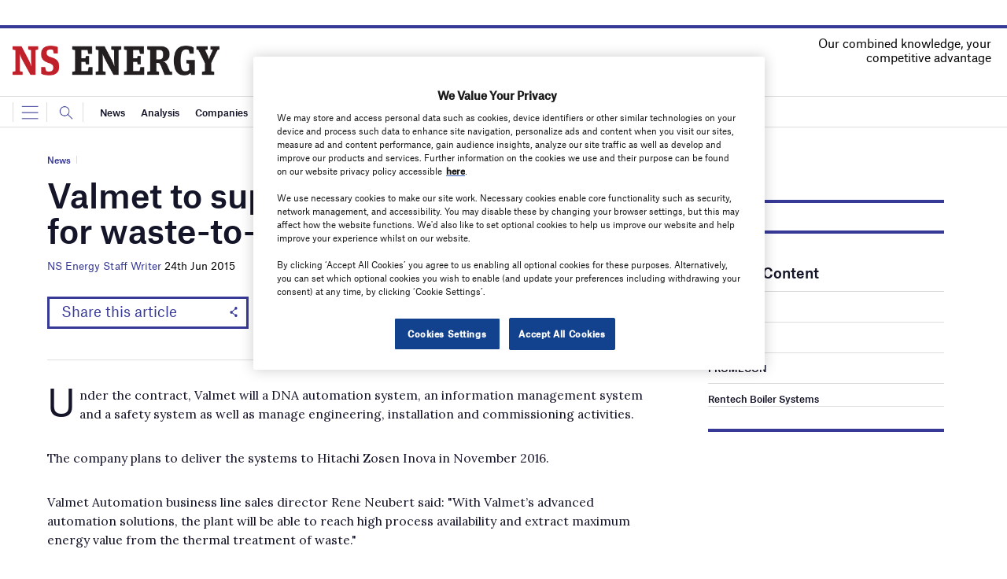

--- FILE ---
content_type: text/html; charset=utf-8
request_url: https://www.google.com/recaptcha/api2/anchor?ar=1&k=6LcjyIcUAAAAAHxgr_9sxzhGCxAjuNmo9c0RzZos&co=aHR0cHM6Ly93d3cubnNlbmVyZ3lidXNpbmVzcy5jb206NDQz&hl=en&v=PoyoqOPhxBO7pBk68S4YbpHZ&size=normal&anchor-ms=20000&execute-ms=30000&cb=1iffo85u3qve
body_size: 50470
content:
<!DOCTYPE HTML><html dir="ltr" lang="en"><head><meta http-equiv="Content-Type" content="text/html; charset=UTF-8">
<meta http-equiv="X-UA-Compatible" content="IE=edge">
<title>reCAPTCHA</title>
<style type="text/css">
/* cyrillic-ext */
@font-face {
  font-family: 'Roboto';
  font-style: normal;
  font-weight: 400;
  font-stretch: 100%;
  src: url(//fonts.gstatic.com/s/roboto/v48/KFO7CnqEu92Fr1ME7kSn66aGLdTylUAMa3GUBHMdazTgWw.woff2) format('woff2');
  unicode-range: U+0460-052F, U+1C80-1C8A, U+20B4, U+2DE0-2DFF, U+A640-A69F, U+FE2E-FE2F;
}
/* cyrillic */
@font-face {
  font-family: 'Roboto';
  font-style: normal;
  font-weight: 400;
  font-stretch: 100%;
  src: url(//fonts.gstatic.com/s/roboto/v48/KFO7CnqEu92Fr1ME7kSn66aGLdTylUAMa3iUBHMdazTgWw.woff2) format('woff2');
  unicode-range: U+0301, U+0400-045F, U+0490-0491, U+04B0-04B1, U+2116;
}
/* greek-ext */
@font-face {
  font-family: 'Roboto';
  font-style: normal;
  font-weight: 400;
  font-stretch: 100%;
  src: url(//fonts.gstatic.com/s/roboto/v48/KFO7CnqEu92Fr1ME7kSn66aGLdTylUAMa3CUBHMdazTgWw.woff2) format('woff2');
  unicode-range: U+1F00-1FFF;
}
/* greek */
@font-face {
  font-family: 'Roboto';
  font-style: normal;
  font-weight: 400;
  font-stretch: 100%;
  src: url(//fonts.gstatic.com/s/roboto/v48/KFO7CnqEu92Fr1ME7kSn66aGLdTylUAMa3-UBHMdazTgWw.woff2) format('woff2');
  unicode-range: U+0370-0377, U+037A-037F, U+0384-038A, U+038C, U+038E-03A1, U+03A3-03FF;
}
/* math */
@font-face {
  font-family: 'Roboto';
  font-style: normal;
  font-weight: 400;
  font-stretch: 100%;
  src: url(//fonts.gstatic.com/s/roboto/v48/KFO7CnqEu92Fr1ME7kSn66aGLdTylUAMawCUBHMdazTgWw.woff2) format('woff2');
  unicode-range: U+0302-0303, U+0305, U+0307-0308, U+0310, U+0312, U+0315, U+031A, U+0326-0327, U+032C, U+032F-0330, U+0332-0333, U+0338, U+033A, U+0346, U+034D, U+0391-03A1, U+03A3-03A9, U+03B1-03C9, U+03D1, U+03D5-03D6, U+03F0-03F1, U+03F4-03F5, U+2016-2017, U+2034-2038, U+203C, U+2040, U+2043, U+2047, U+2050, U+2057, U+205F, U+2070-2071, U+2074-208E, U+2090-209C, U+20D0-20DC, U+20E1, U+20E5-20EF, U+2100-2112, U+2114-2115, U+2117-2121, U+2123-214F, U+2190, U+2192, U+2194-21AE, U+21B0-21E5, U+21F1-21F2, U+21F4-2211, U+2213-2214, U+2216-22FF, U+2308-230B, U+2310, U+2319, U+231C-2321, U+2336-237A, U+237C, U+2395, U+239B-23B7, U+23D0, U+23DC-23E1, U+2474-2475, U+25AF, U+25B3, U+25B7, U+25BD, U+25C1, U+25CA, U+25CC, U+25FB, U+266D-266F, U+27C0-27FF, U+2900-2AFF, U+2B0E-2B11, U+2B30-2B4C, U+2BFE, U+3030, U+FF5B, U+FF5D, U+1D400-1D7FF, U+1EE00-1EEFF;
}
/* symbols */
@font-face {
  font-family: 'Roboto';
  font-style: normal;
  font-weight: 400;
  font-stretch: 100%;
  src: url(//fonts.gstatic.com/s/roboto/v48/KFO7CnqEu92Fr1ME7kSn66aGLdTylUAMaxKUBHMdazTgWw.woff2) format('woff2');
  unicode-range: U+0001-000C, U+000E-001F, U+007F-009F, U+20DD-20E0, U+20E2-20E4, U+2150-218F, U+2190, U+2192, U+2194-2199, U+21AF, U+21E6-21F0, U+21F3, U+2218-2219, U+2299, U+22C4-22C6, U+2300-243F, U+2440-244A, U+2460-24FF, U+25A0-27BF, U+2800-28FF, U+2921-2922, U+2981, U+29BF, U+29EB, U+2B00-2BFF, U+4DC0-4DFF, U+FFF9-FFFB, U+10140-1018E, U+10190-1019C, U+101A0, U+101D0-101FD, U+102E0-102FB, U+10E60-10E7E, U+1D2C0-1D2D3, U+1D2E0-1D37F, U+1F000-1F0FF, U+1F100-1F1AD, U+1F1E6-1F1FF, U+1F30D-1F30F, U+1F315, U+1F31C, U+1F31E, U+1F320-1F32C, U+1F336, U+1F378, U+1F37D, U+1F382, U+1F393-1F39F, U+1F3A7-1F3A8, U+1F3AC-1F3AF, U+1F3C2, U+1F3C4-1F3C6, U+1F3CA-1F3CE, U+1F3D4-1F3E0, U+1F3ED, U+1F3F1-1F3F3, U+1F3F5-1F3F7, U+1F408, U+1F415, U+1F41F, U+1F426, U+1F43F, U+1F441-1F442, U+1F444, U+1F446-1F449, U+1F44C-1F44E, U+1F453, U+1F46A, U+1F47D, U+1F4A3, U+1F4B0, U+1F4B3, U+1F4B9, U+1F4BB, U+1F4BF, U+1F4C8-1F4CB, U+1F4D6, U+1F4DA, U+1F4DF, U+1F4E3-1F4E6, U+1F4EA-1F4ED, U+1F4F7, U+1F4F9-1F4FB, U+1F4FD-1F4FE, U+1F503, U+1F507-1F50B, U+1F50D, U+1F512-1F513, U+1F53E-1F54A, U+1F54F-1F5FA, U+1F610, U+1F650-1F67F, U+1F687, U+1F68D, U+1F691, U+1F694, U+1F698, U+1F6AD, U+1F6B2, U+1F6B9-1F6BA, U+1F6BC, U+1F6C6-1F6CF, U+1F6D3-1F6D7, U+1F6E0-1F6EA, U+1F6F0-1F6F3, U+1F6F7-1F6FC, U+1F700-1F7FF, U+1F800-1F80B, U+1F810-1F847, U+1F850-1F859, U+1F860-1F887, U+1F890-1F8AD, U+1F8B0-1F8BB, U+1F8C0-1F8C1, U+1F900-1F90B, U+1F93B, U+1F946, U+1F984, U+1F996, U+1F9E9, U+1FA00-1FA6F, U+1FA70-1FA7C, U+1FA80-1FA89, U+1FA8F-1FAC6, U+1FACE-1FADC, U+1FADF-1FAE9, U+1FAF0-1FAF8, U+1FB00-1FBFF;
}
/* vietnamese */
@font-face {
  font-family: 'Roboto';
  font-style: normal;
  font-weight: 400;
  font-stretch: 100%;
  src: url(//fonts.gstatic.com/s/roboto/v48/KFO7CnqEu92Fr1ME7kSn66aGLdTylUAMa3OUBHMdazTgWw.woff2) format('woff2');
  unicode-range: U+0102-0103, U+0110-0111, U+0128-0129, U+0168-0169, U+01A0-01A1, U+01AF-01B0, U+0300-0301, U+0303-0304, U+0308-0309, U+0323, U+0329, U+1EA0-1EF9, U+20AB;
}
/* latin-ext */
@font-face {
  font-family: 'Roboto';
  font-style: normal;
  font-weight: 400;
  font-stretch: 100%;
  src: url(//fonts.gstatic.com/s/roboto/v48/KFO7CnqEu92Fr1ME7kSn66aGLdTylUAMa3KUBHMdazTgWw.woff2) format('woff2');
  unicode-range: U+0100-02BA, U+02BD-02C5, U+02C7-02CC, U+02CE-02D7, U+02DD-02FF, U+0304, U+0308, U+0329, U+1D00-1DBF, U+1E00-1E9F, U+1EF2-1EFF, U+2020, U+20A0-20AB, U+20AD-20C0, U+2113, U+2C60-2C7F, U+A720-A7FF;
}
/* latin */
@font-face {
  font-family: 'Roboto';
  font-style: normal;
  font-weight: 400;
  font-stretch: 100%;
  src: url(//fonts.gstatic.com/s/roboto/v48/KFO7CnqEu92Fr1ME7kSn66aGLdTylUAMa3yUBHMdazQ.woff2) format('woff2');
  unicode-range: U+0000-00FF, U+0131, U+0152-0153, U+02BB-02BC, U+02C6, U+02DA, U+02DC, U+0304, U+0308, U+0329, U+2000-206F, U+20AC, U+2122, U+2191, U+2193, U+2212, U+2215, U+FEFF, U+FFFD;
}
/* cyrillic-ext */
@font-face {
  font-family: 'Roboto';
  font-style: normal;
  font-weight: 500;
  font-stretch: 100%;
  src: url(//fonts.gstatic.com/s/roboto/v48/KFO7CnqEu92Fr1ME7kSn66aGLdTylUAMa3GUBHMdazTgWw.woff2) format('woff2');
  unicode-range: U+0460-052F, U+1C80-1C8A, U+20B4, U+2DE0-2DFF, U+A640-A69F, U+FE2E-FE2F;
}
/* cyrillic */
@font-face {
  font-family: 'Roboto';
  font-style: normal;
  font-weight: 500;
  font-stretch: 100%;
  src: url(//fonts.gstatic.com/s/roboto/v48/KFO7CnqEu92Fr1ME7kSn66aGLdTylUAMa3iUBHMdazTgWw.woff2) format('woff2');
  unicode-range: U+0301, U+0400-045F, U+0490-0491, U+04B0-04B1, U+2116;
}
/* greek-ext */
@font-face {
  font-family: 'Roboto';
  font-style: normal;
  font-weight: 500;
  font-stretch: 100%;
  src: url(//fonts.gstatic.com/s/roboto/v48/KFO7CnqEu92Fr1ME7kSn66aGLdTylUAMa3CUBHMdazTgWw.woff2) format('woff2');
  unicode-range: U+1F00-1FFF;
}
/* greek */
@font-face {
  font-family: 'Roboto';
  font-style: normal;
  font-weight: 500;
  font-stretch: 100%;
  src: url(//fonts.gstatic.com/s/roboto/v48/KFO7CnqEu92Fr1ME7kSn66aGLdTylUAMa3-UBHMdazTgWw.woff2) format('woff2');
  unicode-range: U+0370-0377, U+037A-037F, U+0384-038A, U+038C, U+038E-03A1, U+03A3-03FF;
}
/* math */
@font-face {
  font-family: 'Roboto';
  font-style: normal;
  font-weight: 500;
  font-stretch: 100%;
  src: url(//fonts.gstatic.com/s/roboto/v48/KFO7CnqEu92Fr1ME7kSn66aGLdTylUAMawCUBHMdazTgWw.woff2) format('woff2');
  unicode-range: U+0302-0303, U+0305, U+0307-0308, U+0310, U+0312, U+0315, U+031A, U+0326-0327, U+032C, U+032F-0330, U+0332-0333, U+0338, U+033A, U+0346, U+034D, U+0391-03A1, U+03A3-03A9, U+03B1-03C9, U+03D1, U+03D5-03D6, U+03F0-03F1, U+03F4-03F5, U+2016-2017, U+2034-2038, U+203C, U+2040, U+2043, U+2047, U+2050, U+2057, U+205F, U+2070-2071, U+2074-208E, U+2090-209C, U+20D0-20DC, U+20E1, U+20E5-20EF, U+2100-2112, U+2114-2115, U+2117-2121, U+2123-214F, U+2190, U+2192, U+2194-21AE, U+21B0-21E5, U+21F1-21F2, U+21F4-2211, U+2213-2214, U+2216-22FF, U+2308-230B, U+2310, U+2319, U+231C-2321, U+2336-237A, U+237C, U+2395, U+239B-23B7, U+23D0, U+23DC-23E1, U+2474-2475, U+25AF, U+25B3, U+25B7, U+25BD, U+25C1, U+25CA, U+25CC, U+25FB, U+266D-266F, U+27C0-27FF, U+2900-2AFF, U+2B0E-2B11, U+2B30-2B4C, U+2BFE, U+3030, U+FF5B, U+FF5D, U+1D400-1D7FF, U+1EE00-1EEFF;
}
/* symbols */
@font-face {
  font-family: 'Roboto';
  font-style: normal;
  font-weight: 500;
  font-stretch: 100%;
  src: url(//fonts.gstatic.com/s/roboto/v48/KFO7CnqEu92Fr1ME7kSn66aGLdTylUAMaxKUBHMdazTgWw.woff2) format('woff2');
  unicode-range: U+0001-000C, U+000E-001F, U+007F-009F, U+20DD-20E0, U+20E2-20E4, U+2150-218F, U+2190, U+2192, U+2194-2199, U+21AF, U+21E6-21F0, U+21F3, U+2218-2219, U+2299, U+22C4-22C6, U+2300-243F, U+2440-244A, U+2460-24FF, U+25A0-27BF, U+2800-28FF, U+2921-2922, U+2981, U+29BF, U+29EB, U+2B00-2BFF, U+4DC0-4DFF, U+FFF9-FFFB, U+10140-1018E, U+10190-1019C, U+101A0, U+101D0-101FD, U+102E0-102FB, U+10E60-10E7E, U+1D2C0-1D2D3, U+1D2E0-1D37F, U+1F000-1F0FF, U+1F100-1F1AD, U+1F1E6-1F1FF, U+1F30D-1F30F, U+1F315, U+1F31C, U+1F31E, U+1F320-1F32C, U+1F336, U+1F378, U+1F37D, U+1F382, U+1F393-1F39F, U+1F3A7-1F3A8, U+1F3AC-1F3AF, U+1F3C2, U+1F3C4-1F3C6, U+1F3CA-1F3CE, U+1F3D4-1F3E0, U+1F3ED, U+1F3F1-1F3F3, U+1F3F5-1F3F7, U+1F408, U+1F415, U+1F41F, U+1F426, U+1F43F, U+1F441-1F442, U+1F444, U+1F446-1F449, U+1F44C-1F44E, U+1F453, U+1F46A, U+1F47D, U+1F4A3, U+1F4B0, U+1F4B3, U+1F4B9, U+1F4BB, U+1F4BF, U+1F4C8-1F4CB, U+1F4D6, U+1F4DA, U+1F4DF, U+1F4E3-1F4E6, U+1F4EA-1F4ED, U+1F4F7, U+1F4F9-1F4FB, U+1F4FD-1F4FE, U+1F503, U+1F507-1F50B, U+1F50D, U+1F512-1F513, U+1F53E-1F54A, U+1F54F-1F5FA, U+1F610, U+1F650-1F67F, U+1F687, U+1F68D, U+1F691, U+1F694, U+1F698, U+1F6AD, U+1F6B2, U+1F6B9-1F6BA, U+1F6BC, U+1F6C6-1F6CF, U+1F6D3-1F6D7, U+1F6E0-1F6EA, U+1F6F0-1F6F3, U+1F6F7-1F6FC, U+1F700-1F7FF, U+1F800-1F80B, U+1F810-1F847, U+1F850-1F859, U+1F860-1F887, U+1F890-1F8AD, U+1F8B0-1F8BB, U+1F8C0-1F8C1, U+1F900-1F90B, U+1F93B, U+1F946, U+1F984, U+1F996, U+1F9E9, U+1FA00-1FA6F, U+1FA70-1FA7C, U+1FA80-1FA89, U+1FA8F-1FAC6, U+1FACE-1FADC, U+1FADF-1FAE9, U+1FAF0-1FAF8, U+1FB00-1FBFF;
}
/* vietnamese */
@font-face {
  font-family: 'Roboto';
  font-style: normal;
  font-weight: 500;
  font-stretch: 100%;
  src: url(//fonts.gstatic.com/s/roboto/v48/KFO7CnqEu92Fr1ME7kSn66aGLdTylUAMa3OUBHMdazTgWw.woff2) format('woff2');
  unicode-range: U+0102-0103, U+0110-0111, U+0128-0129, U+0168-0169, U+01A0-01A1, U+01AF-01B0, U+0300-0301, U+0303-0304, U+0308-0309, U+0323, U+0329, U+1EA0-1EF9, U+20AB;
}
/* latin-ext */
@font-face {
  font-family: 'Roboto';
  font-style: normal;
  font-weight: 500;
  font-stretch: 100%;
  src: url(//fonts.gstatic.com/s/roboto/v48/KFO7CnqEu92Fr1ME7kSn66aGLdTylUAMa3KUBHMdazTgWw.woff2) format('woff2');
  unicode-range: U+0100-02BA, U+02BD-02C5, U+02C7-02CC, U+02CE-02D7, U+02DD-02FF, U+0304, U+0308, U+0329, U+1D00-1DBF, U+1E00-1E9F, U+1EF2-1EFF, U+2020, U+20A0-20AB, U+20AD-20C0, U+2113, U+2C60-2C7F, U+A720-A7FF;
}
/* latin */
@font-face {
  font-family: 'Roboto';
  font-style: normal;
  font-weight: 500;
  font-stretch: 100%;
  src: url(//fonts.gstatic.com/s/roboto/v48/KFO7CnqEu92Fr1ME7kSn66aGLdTylUAMa3yUBHMdazQ.woff2) format('woff2');
  unicode-range: U+0000-00FF, U+0131, U+0152-0153, U+02BB-02BC, U+02C6, U+02DA, U+02DC, U+0304, U+0308, U+0329, U+2000-206F, U+20AC, U+2122, U+2191, U+2193, U+2212, U+2215, U+FEFF, U+FFFD;
}
/* cyrillic-ext */
@font-face {
  font-family: 'Roboto';
  font-style: normal;
  font-weight: 900;
  font-stretch: 100%;
  src: url(//fonts.gstatic.com/s/roboto/v48/KFO7CnqEu92Fr1ME7kSn66aGLdTylUAMa3GUBHMdazTgWw.woff2) format('woff2');
  unicode-range: U+0460-052F, U+1C80-1C8A, U+20B4, U+2DE0-2DFF, U+A640-A69F, U+FE2E-FE2F;
}
/* cyrillic */
@font-face {
  font-family: 'Roboto';
  font-style: normal;
  font-weight: 900;
  font-stretch: 100%;
  src: url(//fonts.gstatic.com/s/roboto/v48/KFO7CnqEu92Fr1ME7kSn66aGLdTylUAMa3iUBHMdazTgWw.woff2) format('woff2');
  unicode-range: U+0301, U+0400-045F, U+0490-0491, U+04B0-04B1, U+2116;
}
/* greek-ext */
@font-face {
  font-family: 'Roboto';
  font-style: normal;
  font-weight: 900;
  font-stretch: 100%;
  src: url(//fonts.gstatic.com/s/roboto/v48/KFO7CnqEu92Fr1ME7kSn66aGLdTylUAMa3CUBHMdazTgWw.woff2) format('woff2');
  unicode-range: U+1F00-1FFF;
}
/* greek */
@font-face {
  font-family: 'Roboto';
  font-style: normal;
  font-weight: 900;
  font-stretch: 100%;
  src: url(//fonts.gstatic.com/s/roboto/v48/KFO7CnqEu92Fr1ME7kSn66aGLdTylUAMa3-UBHMdazTgWw.woff2) format('woff2');
  unicode-range: U+0370-0377, U+037A-037F, U+0384-038A, U+038C, U+038E-03A1, U+03A3-03FF;
}
/* math */
@font-face {
  font-family: 'Roboto';
  font-style: normal;
  font-weight: 900;
  font-stretch: 100%;
  src: url(//fonts.gstatic.com/s/roboto/v48/KFO7CnqEu92Fr1ME7kSn66aGLdTylUAMawCUBHMdazTgWw.woff2) format('woff2');
  unicode-range: U+0302-0303, U+0305, U+0307-0308, U+0310, U+0312, U+0315, U+031A, U+0326-0327, U+032C, U+032F-0330, U+0332-0333, U+0338, U+033A, U+0346, U+034D, U+0391-03A1, U+03A3-03A9, U+03B1-03C9, U+03D1, U+03D5-03D6, U+03F0-03F1, U+03F4-03F5, U+2016-2017, U+2034-2038, U+203C, U+2040, U+2043, U+2047, U+2050, U+2057, U+205F, U+2070-2071, U+2074-208E, U+2090-209C, U+20D0-20DC, U+20E1, U+20E5-20EF, U+2100-2112, U+2114-2115, U+2117-2121, U+2123-214F, U+2190, U+2192, U+2194-21AE, U+21B0-21E5, U+21F1-21F2, U+21F4-2211, U+2213-2214, U+2216-22FF, U+2308-230B, U+2310, U+2319, U+231C-2321, U+2336-237A, U+237C, U+2395, U+239B-23B7, U+23D0, U+23DC-23E1, U+2474-2475, U+25AF, U+25B3, U+25B7, U+25BD, U+25C1, U+25CA, U+25CC, U+25FB, U+266D-266F, U+27C0-27FF, U+2900-2AFF, U+2B0E-2B11, U+2B30-2B4C, U+2BFE, U+3030, U+FF5B, U+FF5D, U+1D400-1D7FF, U+1EE00-1EEFF;
}
/* symbols */
@font-face {
  font-family: 'Roboto';
  font-style: normal;
  font-weight: 900;
  font-stretch: 100%;
  src: url(//fonts.gstatic.com/s/roboto/v48/KFO7CnqEu92Fr1ME7kSn66aGLdTylUAMaxKUBHMdazTgWw.woff2) format('woff2');
  unicode-range: U+0001-000C, U+000E-001F, U+007F-009F, U+20DD-20E0, U+20E2-20E4, U+2150-218F, U+2190, U+2192, U+2194-2199, U+21AF, U+21E6-21F0, U+21F3, U+2218-2219, U+2299, U+22C4-22C6, U+2300-243F, U+2440-244A, U+2460-24FF, U+25A0-27BF, U+2800-28FF, U+2921-2922, U+2981, U+29BF, U+29EB, U+2B00-2BFF, U+4DC0-4DFF, U+FFF9-FFFB, U+10140-1018E, U+10190-1019C, U+101A0, U+101D0-101FD, U+102E0-102FB, U+10E60-10E7E, U+1D2C0-1D2D3, U+1D2E0-1D37F, U+1F000-1F0FF, U+1F100-1F1AD, U+1F1E6-1F1FF, U+1F30D-1F30F, U+1F315, U+1F31C, U+1F31E, U+1F320-1F32C, U+1F336, U+1F378, U+1F37D, U+1F382, U+1F393-1F39F, U+1F3A7-1F3A8, U+1F3AC-1F3AF, U+1F3C2, U+1F3C4-1F3C6, U+1F3CA-1F3CE, U+1F3D4-1F3E0, U+1F3ED, U+1F3F1-1F3F3, U+1F3F5-1F3F7, U+1F408, U+1F415, U+1F41F, U+1F426, U+1F43F, U+1F441-1F442, U+1F444, U+1F446-1F449, U+1F44C-1F44E, U+1F453, U+1F46A, U+1F47D, U+1F4A3, U+1F4B0, U+1F4B3, U+1F4B9, U+1F4BB, U+1F4BF, U+1F4C8-1F4CB, U+1F4D6, U+1F4DA, U+1F4DF, U+1F4E3-1F4E6, U+1F4EA-1F4ED, U+1F4F7, U+1F4F9-1F4FB, U+1F4FD-1F4FE, U+1F503, U+1F507-1F50B, U+1F50D, U+1F512-1F513, U+1F53E-1F54A, U+1F54F-1F5FA, U+1F610, U+1F650-1F67F, U+1F687, U+1F68D, U+1F691, U+1F694, U+1F698, U+1F6AD, U+1F6B2, U+1F6B9-1F6BA, U+1F6BC, U+1F6C6-1F6CF, U+1F6D3-1F6D7, U+1F6E0-1F6EA, U+1F6F0-1F6F3, U+1F6F7-1F6FC, U+1F700-1F7FF, U+1F800-1F80B, U+1F810-1F847, U+1F850-1F859, U+1F860-1F887, U+1F890-1F8AD, U+1F8B0-1F8BB, U+1F8C0-1F8C1, U+1F900-1F90B, U+1F93B, U+1F946, U+1F984, U+1F996, U+1F9E9, U+1FA00-1FA6F, U+1FA70-1FA7C, U+1FA80-1FA89, U+1FA8F-1FAC6, U+1FACE-1FADC, U+1FADF-1FAE9, U+1FAF0-1FAF8, U+1FB00-1FBFF;
}
/* vietnamese */
@font-face {
  font-family: 'Roboto';
  font-style: normal;
  font-weight: 900;
  font-stretch: 100%;
  src: url(//fonts.gstatic.com/s/roboto/v48/KFO7CnqEu92Fr1ME7kSn66aGLdTylUAMa3OUBHMdazTgWw.woff2) format('woff2');
  unicode-range: U+0102-0103, U+0110-0111, U+0128-0129, U+0168-0169, U+01A0-01A1, U+01AF-01B0, U+0300-0301, U+0303-0304, U+0308-0309, U+0323, U+0329, U+1EA0-1EF9, U+20AB;
}
/* latin-ext */
@font-face {
  font-family: 'Roboto';
  font-style: normal;
  font-weight: 900;
  font-stretch: 100%;
  src: url(//fonts.gstatic.com/s/roboto/v48/KFO7CnqEu92Fr1ME7kSn66aGLdTylUAMa3KUBHMdazTgWw.woff2) format('woff2');
  unicode-range: U+0100-02BA, U+02BD-02C5, U+02C7-02CC, U+02CE-02D7, U+02DD-02FF, U+0304, U+0308, U+0329, U+1D00-1DBF, U+1E00-1E9F, U+1EF2-1EFF, U+2020, U+20A0-20AB, U+20AD-20C0, U+2113, U+2C60-2C7F, U+A720-A7FF;
}
/* latin */
@font-face {
  font-family: 'Roboto';
  font-style: normal;
  font-weight: 900;
  font-stretch: 100%;
  src: url(//fonts.gstatic.com/s/roboto/v48/KFO7CnqEu92Fr1ME7kSn66aGLdTylUAMa3yUBHMdazQ.woff2) format('woff2');
  unicode-range: U+0000-00FF, U+0131, U+0152-0153, U+02BB-02BC, U+02C6, U+02DA, U+02DC, U+0304, U+0308, U+0329, U+2000-206F, U+20AC, U+2122, U+2191, U+2193, U+2212, U+2215, U+FEFF, U+FFFD;
}

</style>
<link rel="stylesheet" type="text/css" href="https://www.gstatic.com/recaptcha/releases/PoyoqOPhxBO7pBk68S4YbpHZ/styles__ltr.css">
<script nonce="2AV7XGuTV-nVuz4u9HICcw" type="text/javascript">window['__recaptcha_api'] = 'https://www.google.com/recaptcha/api2/';</script>
<script type="text/javascript" src="https://www.gstatic.com/recaptcha/releases/PoyoqOPhxBO7pBk68S4YbpHZ/recaptcha__en.js" nonce="2AV7XGuTV-nVuz4u9HICcw">
      
    </script></head>
<body><div id="rc-anchor-alert" class="rc-anchor-alert"></div>
<input type="hidden" id="recaptcha-token" value="[base64]">
<script type="text/javascript" nonce="2AV7XGuTV-nVuz4u9HICcw">
      recaptcha.anchor.Main.init("[\x22ainput\x22,[\x22bgdata\x22,\x22\x22,\[base64]/[base64]/[base64]/[base64]/[base64]/[base64]/[base64]/[base64]/[base64]/[base64]\\u003d\x22,\[base64]\\u003d\x22,\[base64]/[base64]/ClcOKw6wfOyvCj8Osw7HCtA7DgMK3B8Obw7jDncOuw4TDpcKTw67Djj4LO0kaAcOvYRHDnjDCnlMgQlAGaMOCw5XDm8KDY8K+w7sxE8KVIMKjwqAjwqg1fMKBw6M0wp7CrGc8QXMXwoXCrXzDscKQJXjCmsK+wqE5wp3CuR/DjRE/w5IHDsK/[base64]/DhsOHb8KdSVgfF8OcAMO5w5fDmD3Dl8OqwqYlw7hVPEp8w5fCsCQEV8OLwr00wrbCkcKUNXEvw4jDgSJ9wr/DhDJqL3jCp2/DssOjcltcw6DDrMOuw7UNwr7Dq27Cum/[base64]/CMOteMOQw64aw6LDpXnDiC46w6bCg8O1w6MxdMKOIxwULcOnI1zDoibDucO/NQk4UsK7GycewqtmY2/DggkWb0nCl8O0woAvZ1vCh3XCqULDvhg8w7ZNw5PDn8K7wpzCgsKZw4vDiX/CqcKYL2XCi8OVJcKfwqcrJcK6NsOLwpUqw6g7AzLDojHDoUwJY8KXNGfDgjjCunYyZj5Gw5U1w75iwqU9w5bDjk/DssKww4oDTMK9OWXCiBYLwq/DhMOxdl5/d8OUIsOAbEDDksKED3Fcw50QEMK6Q8KSYWxvP8ONw5rDj0gqwpcKwqTDiE/CiSPCvQhZTljCncOgwofDuMK9WE3CgsOfYwwqJV0lw5fCjcK7a8K2LBPCvsO3OBZrRjghw4gPV8KowrvCmsKEwrZMAsOnLlFLw4rDnjkEcsKtwqLDnWQmUW0/[base64]/CuMOHDMKfw5DDosKIwofCshYAFsKRwrBnw5RoYcKNwqfCkcKgIQzCssOtag/Cq8KBIBzCqMKQwqXCiHbDkibCgsOiwqt/w4vCnMOfAmHDvBTCv1DDk8OfwpvDvy/DqlUOw6gSMsOedMOYw57DlxDDijzDhxLDuh9VBnMwwpszwq3CoCocasOCKcO0w6tDUSQkwog3TmHDvRfDs8O/[base64]/wrhDw7bDo8Orw4rCngjDjcKHw5QycMOAYAfCrMOPw6pZYk9iw649YcOJwp/CuHbDo8O6w43CsD3CnsOCXXnDg1fDqxHCmxpIPsK/WsKdS8KiacKzw7NBZ8KwRG9hwoNRPcKlw7vDigsiLmJ8KV4Gw5PDssKRw4QtMsOHEBIJWUQjesOoOghEMDhrMyZpwosIe8O/w4oEwofCtcKOwqonPn0WOMOVw5YnwpnDu8OzSMOFQsOnw6HDkMKcPE80wpfCpsK/[base64]/DjFkeecKlB8O+Pw3DlMKRNSbCicKYdFTCsMOOd2fDt8OfPSPCg1TDqV/CrUjDi3fDkRcXwpbCisOkY8Kxw7IRwrBDwqHDv8K/U1kKcwdgw4DCl8Ofw69fwrvCl1vDgywzJ2zCvMKxZhvDkcKNDmTDj8K7GwjDhG/DucKVVzvCi1rDj8OmwrQtQcOWKwxUwqJGw4jCpsOqw7B2WA03w7/DucOaIsOSwo/[base64]/[base64]/Ct8Ozw6RmGsKZeVYVCl16w6TCrMO+cGfCmQvDvynDpwnCl8KDwqplAcO5wpzDjDTCu8KrbxHDuU0wCxZBZsKqbcKdWTTDuBlfw7UaVSXDpcKow5/CisOhJCMyw5jDsBFDTi7Du8KLwr7CsMKbw6HDh8KLw5/DosO6wpxyVG/Ct8K1OkMlB8OAwpAHw6/Du8Ofw7/DuWrDpMK7w7bCk8KdwpIMRsKYMVbDu8KXUMKUb8Ogw7TDsSxDwqFEwr0ZC8KSMxrCksKMw5zCtiDDlsO1wrfDhcO4dhEyw5bCisKVwq/CjkBYw6V9fMKDw6AhCMKRwpFvwpRydVxiUXDDkBJZRR5qw4BhwrzCo8Khw5bDqDF1w4htwqIxYUkEwo3Cj8OsU8OWAsKATcKFKWhcwqElwozCgQfDgwfCrGs4e8KDwotfMsOrwq9awqPDr0/DgyclwpXDg8K9w5zCp8KJPMOXwr/[base64]/Cqy0Ww5DDpcKJw77DtDnCgMO0wphYw57DrwnCucK1ASgPw7bDqj7DgMKSW8KOOsOwCTzDrEl0d8KJbMOgBxHCmcKaw4xoWCLDsF4zQMKZw7bDn8OHEcO5McOxMsK3w4nCmE7DvgvCp8KucMK8wod7wpjDvBJNW3XDiU/CkFFLVHtvwqjDlUXCrsOGLjjCuMKHccKbTsKAfmbDmsKgworCqsKuBQLCmWnDrW8Uw6PCsMKNw57Dh8K9wolaeCzDp8KXwp11BsOsw6DDvgzDpsO9wqvDj05rQsOXwpBhVcKmwojDrGV2ElfDtkg9w4nDqMKUw5MxWBnCvDRQwqXCk3I3Jm/DnkVUTcOgwolvC8OUTytyw7PCmsKpw7PDj8OIw4HDpTbDtcOjwqvDgkjDlMOXw5XCrMKDw5ZJEDnDpsKOw5LDi8OEOU86GF3Ci8O6w4k8U8OEZ8Oyw5wTfMKvw7tewp7DtMOHw67CnMK5wqnCvCDDhmfCmQPDhMO4VMOKaMOsUMOOwq/DscOiAl/CiG9HwrN9wpIxwrDCs8K0wrttwrbDvygXaCp6wo0Xw7fDmj3ClHlswqXChg1YO3zDsyhewozChG3DqMOzUDxSI8ONw4fCl8KRw4Q/C8KCw6jCtTXCkibDqlgIw7hrTGUYw5pnwow4w4UxOsKjZXvDr8KDWF/Cin7DqyHDpsKZFxYVw5bCi8OWYDTDhMKJe8K2wqMuX8Oyw48bQHdScy84w5LCosOvUcO6wrXDj8KnIsO0w7wXcMOpLBfDvlLDvEHDn8KYwrDCmiIiwqd/BMKkL8KsPMKIPsOkAC3CnsO3w5UKCk/CsDQ5w77CphJRw494Z391w5Ajw61Gw7PCh8K0YsKsCi8Jw6gbJ8Kkwo7Dh8O6a2XDqTo7w5AGw6zDmcOqNWnDgcOKSn3Do8KAwrDCgMOkw6LCr8KpCMOQDnfDqsKWE8KfwpM2WjHDlsOowokOXMKtwqHDuSgSYsOCY8K4wpnCgsK2CT3Cg8K/BsKCw4XCjwzDjxnCqsKNC0Qaw7jDvcO7Zn43w6tXw7I+LsOUwr0UOcKOwobDiD7ChA0YQcKJw6LCsQ8Vw7nCvA9Pw5BXw4Qtw7A/BnjDjQfCtUfDh8OUR8O5ScK0wp/ClMKwwp0zworDrMOnHMOUw4FHw6hSUxcoIwZlwpzCr8KfDiXCo8KDccKMM8KbQVPCk8OvwpDDizM8MQ3Di8KVDsO0w5A3RGrDqkZCwr7DuS/CtF7DosOOQ8OkTl3DvR/CohPDh8OrwpXCrMOvwqLDlSI7wqrDk8KYB8O6w6IKRcKnK8Oow6g5E8OOwq9CKcOfw6vCsQ1XAUfDvsK1dzVWwrBMw5TChcOiDsKLwogEw6fDlcKaGSYqCcKfJsO5woTCqgDCm8KKw6/Cj8OAN8OFw4bDtMKUDw/[base64]/CmwjCvgdeDcOWFTLDqmHDhEfDn8KLY8KGUhvDpMKRG3kqbMKMKH3ClMKFYMOcQcOYw7NYZgvDpcKTIMOzTMODw67DhMORwqvCq2nDhG89G8KwPm/DocO/wo8owq3DssKtwpnCvFMJw7gOwozCkGjDvRtUAjlqLcO1w5nDv8OxIcKAfsKyZMOxcT50UQEtL8KewrwvZBbDr8K8wojCpmJhw4/CgFdUBMK9WyDDvcKEw5TCusOATRp/M8Kkbj/ClVI1wobCvcKpKcOKw5bDqFzDpwnDoGvDiQfCtMO+w6bCpcKgw4Bzwq/Dik3DqsKzIBlow4sLwpLCuMOEw7nCgcO6wqV4wprDlsKLNU7DuU/CrU88P8OOQMKeOW59LybDskAlw5MswrXDu2ZdwpI9w7d+Hw7DjsKZw57Ch8OBQ8O/NMOHcUbDjU/CllXCg8KIK2HClcKuKTYLwrXCoGTCmcKBw4TDnRTCoi8gw6h0fMODKnluwocKGx7Cn8K9w4daw5V1UhLDt3x2wq93woPDqmDCo8KjwoNcdhXCsh7CtsKHN8Kaw74rw6gbJcOIw5bCikjCuyXDrsOYfMO5S3bDkEcrJcOXNg4Ew7XDrsO/[base64]/DusK4ElbDlBJPIcKpwqDCnE3DvcKQw4Riax3Cj8KywovDs14Nw7PDt1vDhcOpw5zCrS3Do1XDmMKMwotzGMOEGcK5w7p4d3vCt3IDasOcwrcdwqfDrl3Du2HDu8O3wr/DsFXDrcKLw6TDssOLb1VJB8KtwrnCtMOmYHHDhDPCl8KcWlzCl8K7U8K0wrXDlCDDiMKvwr/[base64]/DrsOeRgkEw6RAw7fDr8KaNsOEw7gsw4kuIcK7wqBkwr3DtQd6DEVxwpETw5/DosKnwoHCmEFYwqF/w6/DnGvDjcKawrkGccOnKxTCsDMXbHnDjMOsAMKWwpJRWG3DljAYScKYw7bDucOawqjCmcKFw7zDs8OoBh/ClMK1X8KEwqDCsh5kL8OQw4PCnMK/wq7DokbCiMOwSCZWQ8KfPsKMaw11VcOJIhrCrcKlDk5Aw74NXRZdw57CgMKQw5nDgcODQhJCwr0Lw6g6w5TDmykgwqYZwp/ChsKLW8KPw7zCqFbDncKJMABYPsKtwovDmUM8ZWXDuHnDsWFuw4rDm8KnSDnDkD4qLMOawq7Cr0/DsMO6wrsdwrgBDmMyYVBew4zCp8KrwrFZJk7DijPDscOGw6TDvy3DlsOGfjvDh8K6ZsKLV8KGw7/CvzTCpsKqw43CmwjDnsKBw4PDusKEw7xBw4x0f8OrSXbCisKTwprCp1rCksO/w6jDvSFCHsOiw7XDohXCj1TCksKoAWPDoxjCnMO9GXTClHgTXsK+wqDCmxZ1UCjCtsKWw5gwVV0MwrvCiCrDrkQsFXlewpLCsQcAHWZDKFfCpXB8wp/DqXTCqW/[base64]/E8Kowopmw7PDiXvCm8OgwrXCqno5w7ZCwrrDoRHCtsKlw7lFdsO6wrXDt8Oicl/CqB9ew6vCl2xZfsOfwpUdG2LDisKea2/CtcO9XsKuFsOVBcKdJ27CkcOTwozCisKtw6XCqzJmw7Fsw45DwrE1SsKiwpNwPG3CksOmPHjCgRwmFzQ+SCnDmcKIw5vCs8OpwpHCrxDDuSlhMm7CiDtuPcONwp3Dt8OPw4/CpMOpWMOxaRDDs8KFw54/w6RvI8OVdMOlEsK8wqEZPQNkVMKaV8OAw7TCh1NkDVrDmMOjETRuU8KvXMOXLCFLfMKmwqJTwq1qOEzDjEU1wq7DnR4IfD1Pw7nCicK+wr0zV2DDvMODw7QmegMOw6MDw4h0BsKWZyrCmcOYwobCkDcdI8OkwpYMwqA1QcKXLcO8wrV1EGA5JcK/wp/CrhvCqBYfwqNiw5TCgMK+w6h8AW/CnHJuw64owqrCt8KEREU9wpXCsXcHKCIiw6HDrMK6asO0w6TDq8OJwonDkcKgw7k0woMeaxpcSMOxw7jDhjM0w43DhMKQZsOdw6bDhMKPwqrDjsO4wqfDj8KJwqDClUfDsHTDqMOPwqd/J8Ktw4MobXDDjzlaGivDkcOpacK+dsOiw4fDjw5kecKQLW/[base64]/[base64]/Cl8K9wrXDnsK1woELex3DhArCo0UqF21Pwo5+I8O1w43DkcK3wpHCksOUwoTCu8K1KMKWwrYVKcKTPRcBQUXCisOjw6EIwo0uwpQpUcOOwo3DmgFfwrsVX24TwpRXwqAKIsKsdsOMw6HClsOew5dPwofDncOQw6/DmMKEfBHDuyvDgDwFdw5QDG3CkcOrUMODXsKqJMK/[base64]/CvmZjZQXDl1FiSDJHwoMPw7VhWCXDpsK3w7DCq8OWTUx+w5IBCsKEwotOw4RkaMO9w6vCgBZnw5pjworCoTFHw7oswpHDv2DCjGfDq8OUwrvClsKNbsKqwrHDk295wpUcwqU6w49FZsOKw7lRCkh0DgbDjVTCqMOYw7zCnBfDg8KUAw/Dt8K6w7zCscOIw5nCtsKowq8kwpoLwrhSPz1fw4cTwrgTwrrCvwnCl2ZAByN1wrzDuDVqw6XDpMOuwo/[base64]/wqwWVMK4w4hrQyvCsjnCrcOEM8O/aMOOw6/DjDxcAcOQWcKrw75Cw7B6wrYSwoJbc8OlRmjDgW9bw7NHFHdRV2LCgsKQw4UgScO4wr3DgMKJw4kGUmBUacK+wqh/[base64]/CsXJ0YcOPwpALOhHCoywmbzwrGm3CiMKHwr/CgCbDncOGw6Fbw4BfwpAoC8KMwpQiw61Ew6/DumUFeMOww5lHw5wqw6zDsWppBFDCjcOebzctw77CpsO5woXCtE3CtsKVElZeNm8cw7sRwrrDg0zCtGFDwqEzSHzCn8KiZsOmYcO4w6PDgsK/[base64]/[base64]/CtVM3HDFcw4LCqFsAw7A7w4UWwrTCm8OMw63CrQVNw7E7dMKAB8O+Q8KMYcKxSUbDkT1qeBx4wqXCuMO0ccO7cQLDicOzGsOhw6xJw4TCpnvCpMK6w4LCrE/[base64]/LMKAw45pwqVsGcKXOcOSacOUw5B3UU3Dj8Ofw4zDhHpGNWzChcOYQ8O+wqImZsKAw5bCs8KIwrDDqsOdwrzCkxfCtsKBYcKzC8KYc8OWwogNDcOjwoMGw4lPw6cTXGXDhMKIYsOeEgnDjcKMw6fCnV4zwrt/[base64]/CmXgBwrREw4PChMOYYRvCuAJiwrI1w67CicOGw5jCoUMhwpXCrR07w6RWNVvDksKDw6nCicKQLChJSUAXwqrCiMOmNAHDpQF3wrXCgDF8w7LDvMOBXWDCvzHClCfCjgzCmcKOa8KuwqZdWMKDXMKow68adcO/w61OR8O5w4lXQ1XDisKqeMOhw4tvwrNGVcKQworDusK0wrHChsO6RjEpelBhw7QJW3nCsWM4w6zCk34lVD3DhMK7MV8kIlnDvMOYw680w5fDh2/CjF3DsT7CkMOcXSMFb1tgF3UGZcKFw5dLCyIjUsO+SMO8HMO4w7kWcWgaYQdkwqnCgcOtfn0BGTjDqsKfwr1hw7vDk1dnw486BSBiWsO/wrggKsOWZXtvwo7DgcKxwpRMwqgrw4UIE8OMwoDDhMKGO8OeOT50woDDuMOowpXDsBrDowTDiMOdasOGFy5ZwojDm8OOwrg2ByIqw6vDng7CrMOQfsO8wq9gYkvDnB3Ctn0TwrlCBE5cw6VRwrzDvsKaAmzCklvCocOaYxjChCnDlcOhwr1ZwqPDmMOCEE/[base64]/CuMKlwrDCnSNzPsKiwq7DkRDDgcKrw78fw6MJEm3CoMKFw7LDrkPCmcKcC8OAEhZswpHCkT8QQB8ZwpF0w5TCksOywqHDjMOkwr/DjG/ChMK1w5Qxw683w59LMsKrw4PCo2/Dvy3Djh9PKcKiMcKMBn06woYxSsOZwoYHw4FaaMK0w6gww55GfcOOw6wiAMOYVcOSw5MNwr8QPMKHwoF4aE1rXXJ0w7ATHSLDnAtTwp3DmmbDs8OBI1fCmcOXwojDpMOxw4cNwphxeTQeKnZuIcOIwrwwZ3FRwohuWcOzworDmsOjN0/Dn8KawqlePwvDrwcrwrMmwrlqLMOEwpzCmjtJXsOPw6xuwrbDjxrDjMOpF8KUQMOOWErCohXCnMOewq/CmVA9KsOlw7zCrMKlIWXDg8K4wrNHw5jChcO/EsOfwr3Cm8KBwpDCisO2w7PDscOibMOUw7nDgW9lPUHCoMKPw63Ds8ObJTMhFcKLZl9Pwpkjw6bCksO0wo3CtV/Ch1JXwoZqLMKQBcOOdcKtwrYXwqzDklo2w5piw6HCn8Kww7w4w61GwqrCq8KXRzIXw65ONsKQasOcY8KfYDvDkBEvf8OTwrvDn8OIwp0jw5UGwpAjwqFiwqIGUV/Dih9/aCXCpsKkw4hwI8O9wqNSwrTCjhLCpwl9w7vCssOzwogKw45cAsOvwpIdI2ZldMOweTzDsTDCucORwoBCwqduwrnCuQ/CvRkicUwQJsOOw6bCh8OCwrpETG8Jw4lcAC/[base64]/[base64]/DscO2VFDCgsOmwoxKdMK0H3M7BMKFwrRiw5LDt8Kgw4bClTMafsO9w5rDp8K5wqY/wpg1Q8KrX2DDjUzDkMKnwr/ChMKewoh7wrDDvFTDozzDjMK/[base64]/Dllw/w4TDqCfChMO/eU3CqS43wrbCjigYAkXCvhkSasOsRnTCn2Jvw5TCqcKxwrpBNgXCmUVPYcO6FMOtwrrCggTCvALDrMOoRcONw7fClcO/w6BsGAXDvsKVRcKjw6xuK8OYwoodwrfChMOfZMKgw55Nw58BfcOSUnHDsMOow5Rswo/CvMKsw5PChMOFA1rDnsOVDhXCuGPCiEjCksK6w6oieMKxd2dcCTBnIFcFw57CuDYJw6PDs2jDi8KiwoYRw5jCjy0zYyLCu0cBOxDDgDI3wokaIT/[base64]/DmsKSwqIjwpbDnsKVw7ZGdRs1w70Gw5DCg8Kna8OCwrNMMsKrw6R3NsO1w7REKwPCrEXCvCbCn8KRV8Kpw5PDtClew6sXw44swr9Dw6gGw7h/[base64]/DiVrCoG7Ds0XDomvDkcKyw4o7d8OMYmHDkzbCoMK+acOSTXTDokrCulnDsi7CmMOEAh5zwrp5w4nDpsKtw7bDsT7CvMOnw5LDkMKjcSzDojfDvsOtPcKYbsOCQsO1ecKDw7fDhMOUw5Jdd3HCsSbCksOITMKTw7nCiMOTGX8CXsOgwrtAWCs/[base64]/CtMOkQDZaCcK+w4hYwpvDjMKlIVnCrGPCgMK9wrJ/w7LDncOac8KXJRjDncOGE2jDicOhwq3Dv8KvwolEw5fCssKiU8KhbMK9dD7DrcKAb8K/[base64]/DwBLw6I2wrXCtsOow4NLLUzDgcOeDsONL8KLAUI/Sj4yE8Odw5IzEBHDj8KIYsKdasKUwonCmcObwoR4N8KOKcODJUlqfcK8QMK4KcK/w6Q5VcOiwqfCoMOoVk3Dp2fDtMKkNMKTwq0cw4jDnMKhwrjCq8OuVlHDgsOtXizDsMKFwoXDlsKjeXHCocKDa8KnwqkPw77Cn8KybTjCuz9aRsKcw4TCihvCuH51QFDDjMOUb1HCv0LCi8OFFg8UEn/DlRTCjcKcX0jDsFvDj8OKU8O9w7A4w7TDmcOwwrljw7jDgyRvwoLCojDChBrDhcOUw6FAUDHCs8KGw7HDmBLDoMKLFMOBw5M0GsOdFUnCmsKJw4LDsmPCgGE/wqw8CmcFNVY/w4FHwqvDt18JQcKDw5onLMKsw47CoMONwpbDixhmwqAiw4Ekw5FKFyPDmXYDfsKzwpLDhFHDohVlLkLCo8O7EsOkw67Dq03ChGdkw4MVwobCtDnDqQLCnMKHKcOEwowvBmbClsOgNcKadsKGc8O3fsORNcKXw43CqmV2w6EXXEcrwqhzwoQfEHk6WcORcsOwwo/DqcKYKQ7DrilHeBzDrD3CmG/[base64]/[base64]/DvH0EwpfChcOHN8KqQ8Kcw74zZsOCw5vDgcOUw5JpSMKRw6LDkyhlXcKaw6XCtw3DhsKGDSBsU8OsccK1w7N1WcOVwr4ed0IQw40zwokFw4nCoRbDksK6a1U2wpRAw7orw5pCw791HsKCc8KMc8OBwpAQw5wawo3DmmIpwoptw6jCpinCjTYdcSxhw5hvEcKIwr/Cn8O/[base64]/ChMK3wqQywo3ChjoEw5cOw6vCm8KhdsKpDxw6wo7DpEcxZ1Eaews+w4FwecOnw5bDu2PDmk/CsV4nKcKZCMKMw6PDsMOtWBLDvMOJVibCn8O7IcKUCBoMZMOjwobDssOuw6fDu33CrMORE8K/wrnDg8KvUsKqI8KEw5NBHTAQw67Cmn/[base64]/[base64]/w4lZwp/Clj7DhGHClcOrw4rCuV4gXXBhwrBUPyHCuk7CgU9CfVUvPsKIa8K5wqPCimM0HzrCmcKOw6DDjHXDmMK/[base64]/DtXXDqVLDsDEewq7ChzfCgRo2RcK1HcOQw7Zow77DpsOGT8K6DX9zTcOgw6LDsMOXw5HDrMKZw6HChMOtM8KjSznCrEnDg8Oowq7Cl8OWw5rDjsKvPcO6w58LDX0rAVDDt8O1FcOXwq1+w5YPw7jDkMK6w7gIwrrDq8KwesOjw5RBw4Q8C8O+fQLCh3/CmDtrw6vCpsK1PH/[base64]/ClEXCpxjDrBHDpGlaw5wWQcOTwpIhw4M0NXzCq8OJTcKww7vDjh3DvCl5wqHDolbDrg3Cp8O1w7PCpzsQemjDjsOuwqZwwrlXIMK7L2jCksKNw7PDrjdIKjPDnsO8wrQqT0XCr8OBw7pbw67DlcO4R1ZDH8Kzw7N5wp3DjcOaGsOXw73CgsKmw5AaR390wr/CjijChMK6wqPCoMK/[base64]/wojDrsOMw4XCvXJYeQAjfsO4w4LCqhEFw5AQOCvDmH/DkcOEwoHCtkPDvWrCv8Knw5XDvMK7wozDqRsnDMOWUMK7QBPDvC/Dj37DpsOkSHDCkTdSw7MIw7nCisKJJmsBwpwOw6PClFrDpw/CpxvDiMKhAAbClzVpCkIpw6xBw7HCgsOrZyF4w4UeR3M4aHlBGzfDgsK7wqjCs3LDpUVsFT9YwqfDj0vDrkbCqMK9A33DrsO0PkfCisKhayg7KGtuKnU/[base64]/Cuysqw54Two9zw5N/w6/Du8OSRMKqwrZBRigQZsKvw5x8woc3URtTRTzDj1LCpk9rw4PDmSdfFnkdw5Frw4nCt8OGBMKew5/CmcKbHcO3HcK0wpFGw57CmFALwoB6w6lhNsKPwpPChsODegbCkMKRwo8CNMObwr/Cm8KXJMOTwrBFTjLDjxohw5nCkAnDl8OXEMO/HgRRw6DCggQdwqN+ScKqbnvDqsKgw6Z5wozCt8K/ZcOGw7EiGMK0C8OXw6c/w65cw4PCr8OBwqsHw4rCtcODwoXDh8KOPcONwrcRVVUdFcO7TFzCs3rCnDLDk8KcaF4ywoVQw7sQw5PCpilEw4jCh8KowrF9NcOcwrfDpDQAwrZBaGXCoGUpw5xtCzN4BCPDgz0YChtowpR6w4URwqLClsKiwq7CpVbDrg8ow5/[base64]/[base64]/w7PCtBU8w6MQwoxIwqfCosOOwpQeJRRPY0MgFCfCsWLDr8KHwqZPw4pbA8OJwplnTQ9Zw4cMw6/DocKywoZGFnzCpcKSIMODKcKEw5zCnMO7OUXDti0HEcK3WcOFwqLCingwLAg5EcO/BMKlFcKhw5huwrHCpsOScwjCp8OUwp1LwohIwqnDkUNLwqkXP1g5w7rCgh4LejYtw4fDsW5Te3nDtcOUSTjDvMKpw5I4w50WTcO/YWcbOsOLE3tiw69lwpgvw4PDj8OCwrAGGwVwwo5QNMOkwp/CsSdKRxgKw4QKD3jCmMKZwp8Awow9wovDscKWw5o1wopvwrHDhMKgw5PCkWXDvMKBdgNnLlZrwq50w6d0e8Ovw5zDix8kBBbDlcKpwoIewpcmfcKaw51BRX7CpVJfwqw9wrDCo3LChQ8/wp7DkV3DgmLCvMO0w7t9MVhGwq57N8K9IsKfw4PCtR3CpEzCixnDqMOew6/DkcKKXMOlJsOxw4RKw44oF2gUQMKfNMKEw4kTJQ1AMF0JXMKHDXZkdwTDtsK3wqMdw40mUD/Cv8OPUMOeV8K/[base64]/CsVB1wpDDnzFzw5XDqQ8nUD0WKXzDiMKwHx9rXsKIZgYqwo9UIwY/WV9VFX8ew4fDocK/wrzDh1nDkydVwpkVw5jCv1/ClcOJw4Y4ATIwA8OAw4nDrFVuw7XCmcKtZHLDisOUMcKJwpUIwqfCsiANEC0WPB7CnEJQUcOIwqc2wrFWwrtmwqzCucOWw4V3TlU/N8Kbw6ZBWcKVecO5LhbCpkUIw6PCqlnDnsK9cW/DvcOXw5rCqV40wpvCt8KcT8OQwojDlGwmEyXCvsKvw6TCncK5FhQKbxAuMMKhw63CiMO7w4/CjWfCoSDDjMKiwprDonBoHMOvIcKkT3d/BMOnwroewpQUCFnDnsObDBIQJMKAwpLCtDRDw5NKJHEBRmbDtkDCr8Kiw5bDhcOBMivDsMKLw6LDhMKQMglICX/CsMOXQV/[base64]/Ct8KUOcKpw6zDnX5cw5RGwog/BsKJOcODwpUrQcKQwoJmwo8OZMKSw5YnAQDDk8OMwpc7w506HsKVL8OPwr/CtcObQE9+SyfCkSDCoC/Dj8KhRcOww43CvsOjBkgvEQrCnSonCSRQDsKDw7MUwqo7V0NHOMOqwqczRMObwrN/WcO4w7B5w6vCgQvCux5cO8KTwozCscKcwpfDp8Ouw47DlcKewprCr8K0w4kMw6J2EsOSSsKvw4xhw4zCvwdxC2APMcO6IWFTQcKUbhPCrx8+UE0pw57ChsOKw7/DrcK+cMONIcKnWUgfw658wp/DmnAae8OZSFfDvSnCmcKgGDPCrcKsD8KLIw5GLcOpGsOQOibDuS9iwpAgwowkGcKzw6LCt8KmwqjCocOiw4MBwrBEw5nCum7CjMO2wqXCjRnDocOJwrQMXcKJPCnCgsOJX8OsMMORwqnDoCvCosK+N8KMFV92w7XDu8Knwo0+JsKsw4nCsx/[base64]/Dq8Okwph/wrPDi23DhsKsIcOGGVPDn8KjR8KewoLCgCvCr8OXEcK5TWTCvBPDpMOuMzbCmiHDu8OJW8K1IWgsYXtWJm7Cl8K7w5QywrBNMBU5w6rCgcKTw47DgMKTw4TDiAkOJsKLGSXDn0xtw7fCn8ONasOuwqHDgSTClMKIwrZWAMK/wrXDicOrfzowMsKSw4fCmlsHJ2xhw43CiMK2w7AMWR3Cj8Krw4HDhMOswqvCiB8Gw7Rsw6DDmU/CrsOEYSxuLGNCw6NlfsK3wolZfXPCsMK2wqzDuGsPBcKEN8KHw54Ew6huB8KSDB7DhzYZIcOOw4xWwo02akZMwoc4flXCpBLDmMKfw5tKMcKKdEnDlcO/[base64]/DiW0fCMKDXlrCgsKDwpFYw5Rdwq8Cw5/ClMONw5TCulXDgy94A8ObbH9NYETDpmNXwoDCvAvCrsKRHBkiw7BlJV1tw4zCjMO1AknCkkUcesOvK8KAVsKuacOfwqh3wqDCngYSJzbDu3vDs2DCu2RPCsO4w5FbFsO8A1wswrfDmMK8NXkVdsOUYsKzw5HCjQ/CiV83LEYgwrjCtWvCpnTDg3EqJxdGwrbCiBTDlsKHw7Vrw5sgbGl6wq06G24vKMOXw7tkwpchw60Gw5nDusKRwovDokPDmX7Dj8KMbhx5SFnDhcOiwofDqxPDphdvJxvClcOSGsOXw6w/UMKYw6rDrsK5JsK6cMOBwpURw6Fbwr1kwpPCog/CqhARQsKtw6xnw5o7AXhgwqYDwoXDo8O5w63DswVGesKBw6DCs34Qwp/DpcOkCMOJakXDunLDjjTDtcK4FFDCp8OCTMOlwp9cX10PZiHDusOBfBzDv2kdGhhwOXbChE/[base64]/DnsO7asK/wpAAwpnDnTXDgyliI1UHDyTCtsOeAn7DucKeJcKXb0dBKcKRw4pjWMKIw4cZw7jCgj/[base64]/[base64]/DpE3CshAhUcO7wroBw6t3w7zCuMOvw5LDoltURArCqMOIdUFqWsKLw7o7FErCrcOAwqXCqipLw6gQVUcFwpQew5fCj8K1wpwswqLCkMOvwrpPwo8/w6JZCHjDqxVGZB5Aw6w6WXN7J8K7wqXDmgV0b1Y+wq3Dh8OeHwAzGHQswpzDpMKuw4nCgcOLwqgww5zDgcKZwpVKS8K3w5HDuMK4wpXCj1Fdw6fCmsKEacK/DsKBw7LDl8O0WcONcB8pRUXDryMjw4IawoDDn3HDnSjCqsOcwobCvwjDjcOBUVjDkRVCwp4mNcOCeVnDpVzCmkNJBsK6BTbCsTJDw47Clicxw57CphbDpFR3wqJQcxo8wpAZwqhfQS7DqVpae8Oewo8UwrDDpsOzGcO8Z8K8w4/DmsOefHVmw7rCkcKKw6ZFw7HCgFnCqsOnw5FkwrJIw5rDrMOKw7grTRnChTgOwosgw53DjMOwwqwSBVdLwqtvw6rDlDXCtMOiw5w/[base64]/DnUvCs0dKQzwTARXClcKkIcOdVMK0w5jDogTDq8OEPMOYw4EWXsKgZQzCtMOkYV1tEcOvERjCosOUACTCjcOlwqzCl8O1W8O8EMOeQQJgQS/[base64]/U8O6K0bDqCjDqsOcwojCtGfCqE/DrMOXw6TCoBjDoyLDiFjDmsKFwoPDi8OyD8KIwqciPcO/U8KhOcO9AcKqw5M+w5wzw7TCkMKMwpRpJMKUw4XDtWZeX8KywqQ5wpFwwoB8w4h9E8KvGMKlWsKvFQN5YzlbJRPDlgfCgMKMMsOmw7B3YXdmOsOZwpzCoz/ChnMSDMKmw7bDgMKAwpzCr8OYM8Oyw67DvS/[base64]/DujPDlz7DjsKiGl97w5bDgcOrw6jCrRTCs8KIdMOJw5ZHwqJcex0vZ8Opw6HChsO4wojChsOxZcKdaE7DilwFw6PCh8O4NMO1wqJGwoxwBMOhw6QhbVzCtsOSwq9hQ8OEGmHCqMKMZAwUKCUVezvCn39xbRvDicK9V31xZ8KcX8Ozw5XDuV/DlsKSwrQfw7LCsE/DvsOrPzXChcO8bsK/NFbDhkvDiElawoZmw6Jawp3CpUPDk8K/QXXCtcOtQmzDrzDDikAqw4zCnBsVwqkUw4LCnW45wp4iSsKrJcKNwpzDshoBw7zCocOkcMO+wr1Fw78kwprClSQPJVDCuHfCksO3w6fCkG/[base64]/DpsK7wrIIUkBZw7lTwqw1W8OmBMOLwpDCqAPDi0fDg8KeRg5+ccOrwoTCocO8wqLDi8KSJC44bhnDhwvDqMK4T1cuYsOrV8OZw5LDoMKUEcODw7FNb8OPwoF7BMKUw7/Ckgwlw4jDuMKvEMOkwqANwp5iwo3CmsOPUcKcwrBDw5/[base64]/DihvCmFlcVQzDl8O6T8OUw54Aw4V/E8Khwr/Dty7DqxVcwoonKcODasKyw5vCiQxHwqYkWjbCgsKmwq/Dlx7CrMOPwpgKw50KSgzCkTJ7Lm3CslPCksKoKcOpcsKTw43Cr8OQwqBWC8KfwpRWchfDhMKOaFDCh3thcHDCl8OBwpTDscOfwoZUwqbCnMK/wqZAw79bw4IPw7HCj39Nw60/w4wEw5o5PMKRMsKKNcOiw548RMO7woViCsKpw58/[base64]/[base64]/IS7CosOUw59nGcOgw6jCvcOswo4ANXHDoE4pPU9eWsOaazYFWmnCtcONYmFpRnBzw4bCr8OfwrHCu8OpXFMNCMKiwrkIwqEjw6LDu8K/JznDmwJ2csKeAibClsObBSLDj8KOEMO3wrwPwrnDvhnCgUrCkRHDlyPCpEbDucKrBiwKw6tawrEFSMK6L8KNfQFzI1bCpw7Dkh3DkivCv1vCk8K1w4JiwpvDusOuFBbDi2nDiMKwfnfCjXrDksOuw5JGJcOCFQsqwoDClU3Dhk/DgcK2CcKiwovDkW9FZVPCnnDDnVbCnnFSYizDhsOKwqsSwpfDkcK9ekzCuSdTbWLDqcKSwp/DoEPDssOCBwbDrsOWHlx+w5ZGw5DDuMOPdHjCo8KxPRYvX8KoFQPDhgfDisOBEG7CsjZpPMK7w7jDm8KxK8O/wpzCrwZiw6Bmwq9PTi7ClMO2cMKYwpcNY1FoaWhsCMKYWz19AnzComZuQQpRwqvCoCfCp8K5wo/DucKOw5QSBy7CicKaw5clTCLCkMO/[base64]/CjE7Cu8O6JsK6w7skHjITwqHDg0tRdRDCk147b0cIw5YHw6jCgMOOw6UTMQw9MQQVwpHDmmLCqUctccK/[base64]/DrsOgOjtswpcYJcKjakszDAfCj30bbwkPwpUyZnRcZlRiQQRKQBcuw7RYLWXCsMKkdsOGwqHCtSTDv8O6WcOMJ3Q8wrrDj8KdBjULwqV0S8KXw6vDhS/[base64]/wobChhpFwo3Ci8OcwqxJw7Nzw44WA2gjw4LDhsKVBxjDpsKiWTfCkGnDjMOqMWNiwoNAwr4Qw49pw6/Ci1gsw75AcsO3w6Iww6DDjDloHsOPw7jDmMK/esK0KFdyMSJELD7CqcK8W8ORKsKpw7svTsKzHMObP8ObI8KBwpXDogbDiSMvXl3CucOFYSjDjsK2w4HCnsO9TQ/Dm8O3fDZ9aV/DrEhjwrPDt8KMMcODQMOmw4HCtAjCpjQGw4XDq8OueDzDoVg7BT/CgBkWLBAUZCnCpzVKw4Uxw5occSEDwohGNcOvXMKsBcO8wonCh8KXw7HCnGrCkhV/w5VMwq9AKgfDhw7CpVByFsOsw7xxfXHDjcKOVMOpKsOSYcKaDsKkw4HCmmnDsg7DlkMxH8K2UMKaa8OQw7IpPh1owql6PBIRWsK7dW0xCMK0I1gbw6vCqysoAiFSOsO0wrEcaFzDvcOgIsOawqjCrzYIa8OJw75t\x22],null,[\x22conf\x22,null,\x226LcjyIcUAAAAAHxgr_9sxzhGCxAjuNmo9c0RzZos\x22,0,null,null,null,1,[21,125,63,73,95,87,41,43,42,83,102,105,109,121],[1017145,217],0,null,null,null,null,0,null,0,1,700,1,null,0,\[base64]/76lBhnEnQkZnOKMAhk\\u003d\x22,0,0,null,null,1,null,0,0,null,null,null,0],\x22https://www.nsenergybusiness.com:443\x22,null,[1,1,1],null,null,null,0,3600,[\x22https://www.google.com/intl/en/policies/privacy/\x22,\x22https://www.google.com/intl/en/policies/terms/\x22],\x22rH7+Eqj6ng6cet6l0wzu17JTCS7Ypl1gcCZpWb0ri0s\\u003d\x22,0,0,null,1,1768621741369,0,0,[128],null,[202,231,192],\x22RC-dHHga_5noDk5cg\x22,null,null,null,null,null,\x220dAFcWeA4GmANd4YEx0EvIYK1T1KOA06X50hfH-d_vi1O4pFCeGNOcMqrK5WwvWhPODjXibsv5tdEIY6z5HBDy4U8QM8R3LR3VkA\x22,1768704541179]");
    </script></body></html>

--- FILE ---
content_type: text/html; charset=utf-8
request_url: https://www.google.com/recaptcha/api2/aframe
body_size: -257
content:
<!DOCTYPE HTML><html><head><meta http-equiv="content-type" content="text/html; charset=UTF-8"></head><body><script nonce="odqpOMl0zbxNZ6-WCA69pA">/** Anti-fraud and anti-abuse applications only. See google.com/recaptcha */ try{var clients={'sodar':'https://pagead2.googlesyndication.com/pagead/sodar?'};window.addEventListener("message",function(a){try{if(a.source===window.parent){var b=JSON.parse(a.data);var c=clients[b['id']];if(c){var d=document.createElement('img');d.src=c+b['params']+'&rc='+(localStorage.getItem("rc::a")?sessionStorage.getItem("rc::b"):"");window.document.body.appendChild(d);sessionStorage.setItem("rc::e",parseInt(sessionStorage.getItem("rc::e")||0)+1);localStorage.setItem("rc::h",'1768618151251');}}}catch(b){}});window.parent.postMessage("_grecaptcha_ready", "*");}catch(b){}</script></body></html>